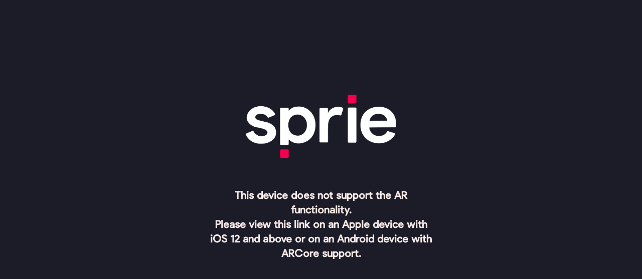

--- FILE ---
content_type: text/html
request_url: https://view.sprie.co.uk/?org=5f71ca936c40e1002fb0ccb4&media=621e1ce98233eb0029a15f6e&&mount=f&platform=web
body_size: 820
content:
<!DOCTYPE html>
<html lang="en">

<head>
	<meta charset="UTF-8" />
	<meta name="viewport" content="width=device-width, initial-scale=1.0" />
	<title>Sprie View</title>
	<link rel="stylesheet" type="text/css" href="Fonts/MyFontsWebfontsKit.css">
	<script src="https://code.jquery.com/jquery-3.5.1.min.js"
		integrity="sha256-9/aliU8dGd2tb6OSsuzixeV4y/faTqgFtohetphbbj0=" crossorigin="anonymous"></script>
	<script type="module" src="https://unpkg.com/@google/model-viewer/dist/model-viewer.min.js"></script>
	<script type="text/javascript" src="scripts/mdetect.js"></script>
	<script type="text/javascript" src="scripts/ARInjection.js"></script>
	<script type="text/javascript" src="scripts/view.js"></script>
	<link rel="stylesheet" type="text/css" href="styles/main.css">
</head>

<body>
	<!-- Legacy redirect -->
	<div class="click-to-redirect-wrapper" style="text-align: center;display: none;">
		<button style="background-color: #f30050;color:white;padding: 12px" onClick="(()=>{
			window.location=redirectUrl;
		})()" >Click to start </button>
		
		<p style="color: white;">if View doesn't Load click above to load</p>
	</div>

	<div class="container">
		<div id="logoGIFContainer">
			<h6 class="white" id="loadingtxt">Loading...</h6>
			<img id="logoGIF" src="images/logoAnim.gif" />
		</div>
		<div id="logoContainer">
			<img id="logo" src="images/logo.png" />
			<div class="alertContainer">
				<h4 class="white" id="alert404"> There seems to be a problem with the media information. <br>Please
					check the URL
					properly or contact support.</h4>
				<h4 class="white" id="alert403"> You do not seem to be authorised to view this content. <br>Please check
					the URL
					properly or contact support.</h4>
				<h4 class="white" id="alert610"> This device does not support the AR functionality. <br>Please view this
					link on an Apple
					device with iOS 12 and above or on an Android device with ARCore support.</h4>
			</div>
		</div>
	</div>
	<div id="mediaContainer"></div>
</body>

</html>

--- FILE ---
content_type: text/css
request_url: https://view.sprie.co.uk/Fonts/MyFontsWebfontsKit.css
body_size: 463
content:
/**
 * @license
 * MyFonts Webfont Build ID 3941214, 2020-08-28T14:41:27-0400
 * 
 * The fonts listed in this notice are subject to the End User License
 * Agreement(s) entered into by the website owner. All other parties are 
 * explicitly restricted from using the Licensed Webfonts(s).
 * 
 * You may obtain a valid license at the URLs below.
 * 
 * Webfont: PulpDisplay-ExtraLight by Meet Brent
 * URL: https://www.myfonts.com/fonts/the-fabriek/pulp-display/extra-light/
 * 
 * Webfont: PulpDisplay-Light by Meet Brent
 * URL: https://www.myfonts.com/fonts/the-fabriek/pulp-display/light/
 * 
 * Webfont: PulpDisplay-Regular by Meet Brent
 * URL: https://www.myfonts.com/fonts/the-fabriek/pulp-display/regular/
 * 
 * Webfont: PulpDisplay-Medium by Meet Brent
 * URL: https://www.myfonts.com/fonts/the-fabriek/pulp-display/medium/
 * 
 * Webfont: PulpDisplay-Bold by Meet Brent
 * URL: https://www.myfonts.com/fonts/the-fabriek/pulp-display/bold/
 * 
 * Webfont: PulpDisplay-ExtraBold by Meet Brent
 * URL: https://www.myfonts.com/fonts/the-fabriek/pulp-display/extra-bold/
 * 
 * 
 * Webfonts copyright: Copyright © 2020 by Brent Anderson.
 * 
 * © 2020 MyFonts Inc
*/


/* @import must be at top of file, otherwise CSS will not work */
/* @import url("//hello.myfonts.net/count/3c235e"); */
  
@font-face {
  font-family: 'PulpDisplay-Regular';
  src: url('webFonts/PulpDisplay-Regular/font.woff2') format('woff2'), url('webFonts/PulpDisplay-Regular/font.woff') format('woff');
}
@font-face {
  font-family: 'PulpDisplay-Medium';
  src: url('webFonts/PulpDisplay-Medium/font.woff2') format('woff2'), url('webFonts/PulpDisplay-Medium/font.woff') format('woff');
}
@font-face {
  font-family: 'PulpDisplay-Bold';
  src: url('webFonts/PulpDisplay-Bold/font.woff2') format('woff2'), url('webFonts/PulpDisplay-Bold/font.woff') format('woff');
}
@font-face {
  font-family: 'PulpDisplay-Light';
  src: url('webFonts/PulpDisplay-Light/font.woff2') format('woff2'), url('webFonts/PulpDisplay-Light/font.woff') format('woff');
}
@font-face {
  font-family: 'PulpDisplay-ExtraLight';
  src: url('webFonts/PulpDisplay-ExtraLight/font.woff2') format('woff2'), url('webFonts/PulpDisplay-ExtraLight/font.woff') format('woff');
}
@font-face {
  font-family: 'PulpDisplay-ExtraBold';
  src: url('webFonts/PulpDisplay-ExtraBold/font.woff2') format('woff2'), url('webFonts/PulpDisplay-ExtraBold/font.woff') format('woff');
}



--- FILE ---
content_type: text/css
request_url: https://view.sprie.co.uk/styles/main.css
body_size: 371
content:
html, body {
	height: 100%;
	width: 100%;
	margin: 0;
}

body {
	background-color: #1C1C29;
}

body {
	font-family: PulpDisplay-Light !important;
	/* font-weight: 400; */
}

h1, h2, h3 {
	font-family: PulpDisplay-Bold !important;
}

h4, h5, h6 {
	font-family: PulpDisplay-Regular !important;
	/* font-weight: 300; */
}

p, span, a, label {
	font-family: PulpDisplay-Light !important;
}

h1 {
	font-size: 2.8rem;
}

h2 {
	font-size: 2.2rem;
}

h3 {
	font-size: 1.5rem;
}

h4 {
	font-size: 1.3rem;
}

h5 {
	font-size: 1.2rem;
}

h6 {
	font-size: 1.1rem;
}

.h1, .h2, .h3, .h4, .h5, .h6, h1, h2, h3, h4, h5, h6 {
	line-height: 1.4;
	margin-bottom: 0;
}

p, span, a, label {
	font-size: 1.1rem;
}

h1.large {
	font-size: 2.5rem;
}

h2.large {
	font-size: 2rem;
}

h3.large {
	font-size: 1.5rem;
}

h4.large {
	font-size: 1.25rem;
}

h5.large {
	font-size: 1.2rem;
}

h6.large {
	font-size: 1.2rem;
}

p.large, span.large, a.large, label.large {
	font-size: 1.2rem;
}

.white {
	color: #F7EAE6;
}

.yellow {
	color: #FFDE00;
}

.blue {
	color: #09EBE3;
}

.purple {
	color: #7C47B4;
}

#logoGIFContainer {
	position: relative;
	height: 100%;
}

#logoGIF {
	position: absolute;
	max-width: 300px;
	top: 50%;
	left: 50%;
	transform: translate(-50%, -50%);
	z-index: 1;
}

#loadingtxt 
{
	text-align: center;
	position: absolute;
	top:53%;
	left:50%;
	transform: translate(-50%, -50%);
	z-index: 10;
}

#logoContainer {
	position: relative;
	height: 100%;
}

#logo {
	position: absolute;
	max-width: 300px;
	top:35%;
	left: 50%;
	transform: translate(-50%, -50%);
}

.container {
	position: relative;
	height: 100%;
	width: 70%;
	margin: auto;
}

.alertContainer {
	display: none; 
	position: absolute;
	top:60%;
	left:50%;
	transform: translate(-50%, -50%);
}

#alert404, #alert403, #alert610 {
	text-align: center;
}

--- FILE ---
content_type: text/javascript
request_url: https://view.sprie.co.uk/scripts/mdetect.js
body_size: 8178
content:
/* *******************************************
// Copyright 2010-2015, Anthony Hand
//
// BETA NOTICE
// Previous versions of the JavaScript code for MobileESP were 'regular' 
// JavaScript. The strength of it was that it was really easy to code and use.
// Unfortunately, regular JavaScript means that all variables and functions
// are in the global namespace. There can be collisions with other code libraries
// which may have similar variable or function names. Collisions cause bugs as each
// library changes a variable's definition or functionality unexpectedly.
// As a result, we thought it wise to switch to an "object oriented" style of code.
// This 'literal notation' technique keeps all MobileESP variables and functions fully self-contained.
// It avoids potential for collisions with other JavaScript libraries.
// This technique allows the developer continued access to any desired function or property.
//
// Please send feedback to project founder Anthony Hand: anthony.hand@gmail.com
//
//
// File version 2015.05.13 (May 13, 2015)
// Updates:
//	- Moved MobileESP to GitHub. https://github.com/ahand/mobileesp
//	- Opera Mobile/Mini browser has the same UA string on multiple platforms and doesn't differentiate phone vs. tablet. 
//		- Removed DetectOperaAndroidPhone(). This method is no longer reliable. 
//		- Removed DetectOperaAndroidTablet(). This method is no longer reliable. 
//	- Added support for Windows Phone 10: variable and DetectWindowsPhone10()
//	- Updated DetectWindowsPhone() to include WP10. 
//	- Added support for Firefox OS.  
//		- A variable plus DetectFirefoxOS(), DetectFirefoxOSPhone(), DetectFirefoxOSTablet()
//		- NOTE: Firefox doesn't add UA tokens to definitively identify Firefox OS vs. their browsers on other mobile platforms.
//	- Added support for Sailfish OS. Not enough info to add a tablet detection method at this time. 
//		- A variable plus DetectSailfish(), DetectSailfishPhone()
//	- Added support for Ubuntu Mobile OS. 
//		- DetectUbuntu(), DetectUbuntuPhone(), DetectUbuntuTablet()
//	- Added support for 2 smart TV OSes. They lack browsers but do have WebViews for use by HTML apps. 
//		- One variable for Samsung Tizen TVs, plus DetectTizenTV()
//		- One variable for LG WebOS TVs, plus DetectWebOSTV()
//	- Updated DetectTizen(). Now tests for “mobile” to disambiguate from Samsung Smart TVs
//	- Removed variables for obsolete devices: deviceHtcFlyer, deviceXoom.
//	- Updated DetectAndroid(). No longer has a special test case for the HTC Flyer tablet. 
//	- Updated DetectAndroidPhone(). 
//		- Updated internal detection code for Android. 
//		- No longer has a special test case for the HTC Flyer tablet. 
//		- Checks against DetectOperaMobile() on Android and reports here if relevant. 
//	- Updated DetectAndroidTablet(). 
//		- No longer has a special test case for the HTC Flyer tablet. 
//		- Checks against DetectOperaMobile() on Android to exclude it from here.
//	- DetectMeego(): Changed definition for this method. Now detects any Meego OS device, not just phones. 
//	- DetectMeegoPhone(): NEW. For Meego phones. Ought to detect Opera browsers on Meego, as well.  
//	- DetectTierIphone(): Added support for phones running Sailfish, Ubuntu and Firefox Mobile. 
//	- DetectTierTablet(): Added support for tablets running Ubuntu and Firefox Mobile. 
//	- DetectSmartphone(): Added support for Meego phones. 
//	- Reorganized DetectMobileQuick(). Moved the following to DetectMobileLong():
//		- DetectDangerHiptop(), DetectMaemoTablet(), DetectSonyMylo(), DetectArchos()
//       
//
//
// LICENSE INFORMATION
// Licensed under the Apache License, Version 2.0 (the "License"); 
// you may not use this file except in compliance with the License. 
// You may obtain a copy of the License at 
//        http://www.apache.org/licenses/LICENSE-2.0 
// Unless required by applicable law or agreed to in writing, 
// software distributed under the License is distributed on an 
// "AS IS" BASIS, WITHOUT WARRANTIES OR CONDITIONS OF ANY KIND, 
// either express or implied. See the License for the specific 
// language governing permissions and limitations under the License. 
//
//
// ABOUT THIS PROJECT
//   Project Owner: Anthony Hand
//   Email: anthony.hand@gmail.com
//   Web Site: http://www.mobileesp.com
//   Source Files: https://github.com/ahand/mobileesp
//   
//   Versions of this code are available for:
//      PHP, JavaScript, Java, ASP.NET (C#), Ruby and others
//
//
// WARNING: 
//   These JavaScript-based device detection features may ONLY work 
//   for the newest generation of smartphones, such as the iPhone, 
//   Android and Palm WebOS devices.
//   These device detection features may NOT work for older smartphones 
//   which had poor support for JavaScript, including 
//   older BlackBerry, PalmOS, and Windows Mobile devices. 
//   Additionally, because JavaScript support is extremely poor among 
//   'feature phones', these features may not work at all on such devices.
//   For better results, consider using a server-based version of this code,
//   such as Java, APS.NET, PHP, or Ruby.
//
// *******************************************
*/


var MobileEsp = {

	//GLOBALLY USEFUL VARIABLES
	//Note: These values are set automatically during the Init function.
	//Stores whether we're currently initializing the most popular functions.
	initCompleted : false,
	isWebkit : false, //Stores the result of DetectWebkit()
	isMobilePhone : false, //Stores the result of DetectMobileQuick()
	isIphone : false, //Stores the result of DetectIphone()
    isIpad:false,
	isAndroid : false, //Stores the result of DetectAndroid()
	isAndroidPhone : false, //Stores the result of DetectAndroidPhone()
	isTierTablet : false, //Stores the result of DetectTierTablet()
	isTierIphone : false, //Stores the result of DetectTierIphone()
	isTierRichCss : false, //Stores the result of DetectTierRichCss()
	isTierGenericMobile : false, //Stores the result of DetectTierOtherPhones()
	
	//INTERNALLY USED DETECTION STRING VARIABLES
	engineWebKit : 'webkit',
	deviceIphone : 'iphone',
	deviceIpod : 'ipod',
	deviceIpad : 'ipad',
	deviceMacPpc : 'macintosh', //Used for disambiguation
	
	deviceAndroid : 'android',
	deviceGoogleTV : 'googletv',
	
	deviceWinPhone7 : 'windows phone os 7', 
	deviceWinPhone8 : 'windows phone 8', 
	deviceWinPhone10 : 'windows phone 10', 
	deviceWinMob : 'windows ce',
	deviceWindows : 'windows',
	deviceIeMob : 'iemobile',
	devicePpc : 'ppc', //Stands for PocketPC
	enginePie : 'wm5 pie',  //An old Windows Mobile

	deviceBB : 'blackberry',
	deviceBB10 : 'bb10', //For the new BB 10 OS
	vndRIM : 'vnd.rim', //Detectable when BB devices emulate IE or Firefox
	deviceBBStorm : 'blackberry95', //Storm 1 and 2
	deviceBBBold : 'blackberry97', //Bold 97x0 (non-touch)
	deviceBBBoldTouch : 'blackberry 99', //Bold 99x0 (touchscreen)
	deviceBBTour : 'blackberry96', //Tour
	deviceBBCurve : 'blackberry89', //Curve 2
	deviceBBCurveTouch : 'blackberry 938', //Curve Touch 9380
	deviceBBTorch : 'blackberry 98', //Torch
	deviceBBPlaybook : 'playbook', //PlayBook tablet

	deviceSymbian : 'symbian',
	deviceSymbos : 'symbos', //Opera 10 on Symbian
	deviceS60 : 'series60',
	deviceS70 : 'series70',
	deviceS80 : 'series80',
	deviceS90 : 'series90',

	devicePalm : 'palm',
	deviceWebOS : 'webos', //For Palm devices 
	deviceWebOStv : 'web0s', //For LG TVs
	deviceWebOShp : 'hpwos', //For HP's line of WebOS devices

	deviceNuvifone : 'nuvifone', //Garmin Nuvifone
	deviceBada : 'bada', //Samsung's Bada OS
	deviceTizen : 'tizen', //Tizen OS
	deviceMeego : 'meego', //Meego OS
	deviceSailfish : 'sailfish', //Sailfish OS
	deviceUbuntu : 'ubuntu', //Ubuntu Mobile OS

	deviceKindle : 'kindle', //Amazon eInk Kindle
	engineSilk : 'silk-accelerated', //Amazon's accelerated Silk browser for Kindle Fire

	engineBlazer : 'blazer', //Old Palm browser
	engineXiino : 'xiino',
	
	//Initialize variables for mobile-specific content.
	vndwap : 'vnd.wap',
	wml : 'wml',
	
	//Initialize variables for random devices and mobile browsers.
	//Some of these may not support JavaScript
	deviceTablet : 'tablet',
	deviceBrew : 'brew',
	deviceDanger : 'danger',
	deviceHiptop : 'hiptop',
	devicePlaystation : 'playstation',
	devicePlaystationVita : 'vita',
	deviceNintendoDs : 'nitro',
	deviceNintendo : 'nintendo',
	deviceWii : 'wii',
	deviceXbox : 'xbox',
	deviceArchos : 'archos',
	
	engineFirefox : 'firefox', //For Firefox OS
	engineOpera : 'opera', //Popular browser
	engineNetfront : 'netfront', //Common embedded OS browser
	engineUpBrowser : 'up.browser', //common on some phones
	deviceMidp : 'midp', //a mobile Java technology
	uplink : 'up.link',
	engineTelecaQ : 'teleca q', //a modern feature phone browser
	engineObigo : 'obigo', //W 10 is a modern feature phone browser
	
	devicePda : 'pda',
	mini : 'mini',  //Some mobile browsers put 'mini' in their names
	mobile : 'mobile', //Some mobile browsers put 'mobile' in their user agent strings
	mobi : 'mobi', //Some mobile browsers put 'mobi' in their user agent strings
	
	//Smart TV strings
	smartTV1 : 'smart-tv', //Samsung Tizen smart TVs
	smartTV2 : 'smarttv', //LG WebOS smart TVs

	//Use Maemo, Tablet, and Linux to test for Nokia's Internet Tablets.
	maemo : 'maemo',
	linux : 'linux',
	mylocom2 : 'sony/com', // for Sony Mylo 1 and 2
	
	//In some UserAgents, the only clue is the manufacturer
	manuSonyEricsson : 'sonyericsson',
	manuericsson : 'ericsson',
	manuSamsung1 : 'sec-sgh',
	manuSony : 'sony',
	manuHtc : 'htc', //Popular Android and WinMo manufacturer
	
	//In some UserAgents, the only clue is the operator
	svcDocomo : 'docomo',
	svcKddi : 'kddi',
	svcVodafone : 'vodafone',
	
	//Disambiguation strings.
	disUpdate : 'update', //pda vs. update
	
	//Holds the User Agent string value.
	uagent : '',
   
	//Initializes key MobileEsp variables
	InitDeviceScan : function() {
		this.initCompleted = false;
		
		if (navigator && navigator.userAgent)
			this.uagent = navigator.userAgent.toLowerCase();
		
		//Save these properties to speed processing
		this.isWebkit = this.DetectWebkit();
		this.isIphone = this.DetectIphone();
        this.isIpad = this.DetectIpad();
		this.isAndroid = this.DetectAndroid();
		this.isAndroidPhone = this.DetectAndroidPhone();
		
		//Generally, these tiers are the most useful for web development
		this.isMobilePhone = this.DetectMobileQuick();
		this.isTierIphone = this.DetectTierIphone();
		this.isTierTablet = this.DetectTierTablet();
		
		//Optional: Comment these out if you NEVER use them
		this.isTierRichCss = this.DetectTierRichCss();
		this.isTierGenericMobile = this.DetectTierOtherPhones();
		
		this.initCompleted = true;
	},

	

	//APPLE IOS

	//**************************
	// Detects if the current device is an iPhone.
	DetectIphone : function() {
        if (this.initCompleted || this.isIphone)
			return this.isIphone;

		if (this.uagent.search(this.deviceIphone) > -1)
			{
				//The iPad and iPod Touch say they're an iPhone! So let's disambiguate.
				if (this.DetectIpad() || this.DetectIpod())
					return false;
				//Yay! It's an iPhone!
				else 
					return true;
			}
		else
			return false;
	},

	//**************************
	// Detects if the current device is an iPod Touch.
	DetectIpod : function() {
			if (this.uagent.search(this.deviceIpod) > -1)
				return true;
			else
				return false;
	},

	//**************************
	// Detects if the current device is an iPhone or iPod Touch.
	DetectIphoneOrIpod : function() {
		//We repeat the searches here because some iPods 
		//  may report themselves as an iPhone, which is ok.
		if (this.DetectIphone() || this.DetectIpod())
			return true;
		else
			return false;
	},

	//**************************
	// Detects if the current device is an iPad tablet.
	DetectIpad : function() {
		if (this.uagent.search(this.deviceIpad) > -1  && this.DetectWebkit())
			return true;
		else
			return false;
	},

	//**************************
	// Detects *any* iOS device: iPhone, iPod Touch, iPad.
	DetectIos : function() {
		if (this.DetectIphoneOrIpod() || this.DetectIpad())
			return true;
		else
			return false;
	},


	//ANDROID

	//**************************
	// Detects *any* Android OS-based device: phone, tablet, and multi-media player.
	// Also detects Google TV.
	DetectAndroid : function() {
		if (this.initCompleted || this.isAndroid)
			return this.isAndroid;
		
		if ((this.uagent.search(this.deviceAndroid) > -1) || this.DetectGoogleTV())
			return true;
		
		return false;
	},

	//**************************
	// Detects if the current device is a (small-ish) Android OS-based device
	// used for calling and/or multi-media (like a Samsung Galaxy Player).
	// Google says these devices will have 'Android' AND 'mobile' in user agent.
	// Ignores tablets (Honeycomb and later).
	DetectAndroidPhone : function() {
		if (this.initCompleted || this.isAndroidPhone)
			return this.isAndroidPhone;
		
		//First, let's make sure we're on an Android device.
		if (!this.DetectAndroid())
			return false;
		
		//If it's Android and has 'mobile' in it, Google says it's a phone.
		if (this.uagent.search(this.mobile) > -1)
			return true;

		//Special check for Android phones with Opera Mobile. They should report here.
		if (this.DetectOperaMobile())
			return true;
		
		return false;
	},

	//**************************
	// Detects if the current device is a (self-reported) Android tablet.
	// Google says these devices will have 'Android' and NOT 'mobile' in their user agent.
	DetectAndroidTablet : function() {
		//First, let's make sure we're on an Android device.
		if (!this.DetectAndroid())
			return false;
		
		//Special check for Opera Android Phones. They should NOT report here.
		if (this.DetectOperaMobile())
			return false;
			
		//Otherwise, if it's Android and does NOT have 'mobile' in it, Google says it's a tablet.
		if (this.uagent.search(this.mobile) > -1)
			return false;
		else
			return true;
	},

	//**************************
	// Detects if the current device is an Android OS-based device and
	//   the browser is based on WebKit.
	DetectAndroidWebKit : function() {
		if (this.DetectAndroid() && this.DetectWebkit())
			return true;
		else
			return false;
	},

	//**************************
	// Detects if the current device is a GoogleTV.
	DetectGoogleTV : function() {
		if (this.uagent.search(this.deviceGoogleTV) > -1)
			return true;
		else
			return false;
	},

	//**************************
	// Detects if the current browser is based on WebKit.
	DetectWebkit : function() {
		if (this.initCompleted || this.isWebkit)
			return this.isWebkit;
		
		if (this.uagent.search(this.engineWebKit) > -1)
			return true;
		else
			return false;
	},


	//WINDOWS MOBILE AND PHONE

    // Detects if the current browser is a 
    // Windows Phone 7, 8, or 10 device.
    DetectWindowsPhone : function() {
		if (this.DetectWindowsPhone7() ||
            this.DetectWindowsPhone8() ||
            this.DetectWindowsPhone10())
			return true;
		else
			return false;
	},

	//**************************
	// Detects a Windows Phone 7 device (in mobile browsing mode).
	DetectWindowsPhone7 : function() { 
		if (this.uagent.search(this.deviceWinPhone7) > -1)
			return true;
		else
			return false;
	},

	//**************************
	// Detects a Windows Phone 8 device (in mobile browsing mode).
	DetectWindowsPhone8 : function() {
		if (this.uagent.search(this.deviceWinPhone8) > -1)
			return true;
		else
			return false;
	},

	//**************************
	// Detects a Windows Phone 10 device (in mobile browsing mode).
	DetectWindowsPhone10 : function() {
		if (this.uagent.search(this.deviceWinPhone10) > -1)
			return true;
		else
			return false;
	},

	//**************************
	// Detects if the current browser is a Windows Mobile device.
	// Excludes Windows Phone 7 and later devices. 
	// Focuses on Windows Mobile 6.xx and earlier.
	DetectWindowsMobile : function() {
		if (this.DetectWindowsPhone())
			return false;

		//Most devices use 'Windows CE', but some report 'iemobile' 
		//  and some older ones report as 'PIE' for Pocket IE. 
		if (this.uagent.search(this.deviceWinMob) > -1 ||
			this.uagent.search(this.deviceIeMob) > -1 ||
			this.uagent.search(this.enginePie) > -1)
			return true;
		//Test for Windows Mobile PPC but not old Macintosh PowerPC.
		if ((this.uagent.search(this.devicePpc) > -1) && 
			!(this.uagent.search(this.deviceMacPpc) > -1))
			return true;
		//Test for Windwos Mobile-based HTC devices.
		if (this.uagent.search(this.manuHtc) > -1 &&
			this.uagent.search(this.deviceWindows) > -1)
			return true;
		else
			return false;
	},


	//BLACKBERRY

	//**************************
	// Detects if the current browser is a BlackBerry of some sort.
	// Includes BB10 OS, but excludes the PlayBook.
	DetectBlackBerry : function() {
		if ((this.uagent.search(this.deviceBB) > -1) ||
			(this.uagent.search(this.vndRIM) > -1))
			return true;
		if (this.DetectBlackBerry10Phone())
			return true;
		else
			return false;
	},

	//**************************
        // Detects if the current browser is a BlackBerry 10 OS phone.
        // Excludes tablets.
	DetectBlackBerry10Phone : function() {
		if ((this.uagent.search(this.deviceBB10) > -1) &&
			(this.uagent.search(this.mobile) > -1))
			return true;
		else
			return false;
	},

	//**************************
	// Detects if the current browser is on a BlackBerry tablet device.
	//    Example: PlayBook
	DetectBlackBerryTablet : function() {
		if (this.uagent.search(this.deviceBBPlaybook) > -1)
			return true;
		else
			return false;
	},

	//**************************
	// Detects if the current browser is a BlackBerry device AND uses a
	//    WebKit-based browser. These are signatures for the new BlackBerry OS 6.
	//    Examples: Torch. Includes the Playbook.
	DetectBlackBerryWebKit : function() {
		if (this.DetectBlackBerry() &&
			this.uagent.search(this.engineWebKit) > -1)
			return true;
		else
			return false;
	},

	//**************************
	// Detects if the current browser is a BlackBerry Touch
	//    device, such as the Storm, Torch, and Bold Touch. Excludes the Playbook.
	DetectBlackBerryTouch : function() {
		if (this.DetectBlackBerry() &&
			((this.uagent.search(this.deviceBBStorm) > -1) ||
			(this.uagent.search(this.deviceBBTorch) > -1) ||
			(this.uagent.search(this.deviceBBBoldTouch) > -1) ||
			(this.uagent.search(this.deviceBBCurveTouch) > -1) ))
			return true;
		else
			return false;
	},

	//**************************
	// Detects if the current browser is a BlackBerry OS 5 device AND
	//    has a more capable recent browser. Excludes the Playbook.
	//    Examples, Storm, Bold, Tour, Curve2
	//    Excludes the new BlackBerry OS 6 and 7 browser!!
	DetectBlackBerryHigh : function() {
		//Disambiguate for BlackBerry OS 6 or 7 (WebKit) browser
		if (this.DetectBlackBerryWebKit())
			return false;
		if ((this.DetectBlackBerry()) &&
			(this.DetectBlackBerryTouch() ||
			this.uagent.search(this.deviceBBBold) > -1 || 
			this.uagent.search(this.deviceBBTour) > -1 || 
			this.uagent.search(this.deviceBBCurve) > -1))
			return true;
		else
			return false;
	},

	//**************************
	// Detects if the current browser is a BlackBerry device AND
	//    has an older, less capable browser. 
	//    Examples: Pearl, 8800, Curve1.
	DetectBlackBerryLow : function() {
		if (this.DetectBlackBerry())
		{
			//Assume that if it's not in the High tier or has WebKit, then it's Low.
			if (this.DetectBlackBerryHigh() || this.DetectBlackBerryWebKit())
				return false;
			else
				return true;
		}
		else
			return false;
	},


	//SYMBIAN

	//**************************
	// Detects if the current browser is the Nokia S60 Open Source Browser.
	DetectS60OssBrowser : function() {
		if (this.DetectWebkit())
		{
			if ((this.uagent.search(this.deviceS60) > -1 || 
				this.uagent.search(this.deviceSymbian) > -1))
				return true;
			else
				return false;
		}
		else
			return false;
	}, 

	//**************************
	// Detects if the current device is any Symbian OS-based device,
	//   including older S60, Series 70, Series 80, Series 90, and UIQ, 
	//   or other browsers running on these devices.
	DetectSymbianOS : function() {
		if (this.uagent.search(this.deviceSymbian) > -1 ||
			this.uagent.search(this.deviceS60) > -1 ||
			((this.uagent.search(this.deviceSymbos) > -1) &&
				(this.DetectOperaMobile)) || //Opera 10
			this.uagent.search(this.deviceS70) > -1 ||
			this.uagent.search(this.deviceS80) > -1 ||
			this.uagent.search(this.deviceS90) > -1)
			return true;
		else
			return false;
	},


	//WEBOS AND PALM

	//**************************
	// Detects if the current browser is on a PalmOS device.
	DetectPalmOS : function() {
		//Make sure it's not WebOS first
		if (this.DetectPalmWebOS())
			return false;

		//Most devices nowadays report as 'Palm', 
		//  but some older ones reported as Blazer or Xiino.
		if (this.uagent.search(this.devicePalm) > -1 ||
			this.uagent.search(this.engineBlazer) > -1 ||
			this.uagent.search(this.engineXiino) > -1)
			return true;
		else
			return false;
	},

	//**************************
	// Detects if the current browser is on a Palm device
	//   running the new WebOS.
	DetectPalmWebOS : function()
	{
		if (this.uagent.search(this.deviceWebOS) > -1)
			return true;
		else
			return false;
	},

	//**************************
	// Detects if the current browser is on an HP tablet running WebOS.
	DetectWebOSTablet : function() {
		if (this.uagent.search(this.deviceWebOShp) > -1 &&
			this.uagent.search(this.deviceTablet) > -1)
			return true;
		else
			return false;
	},

	//**************************
	// Detects if the current browser is on a WebOS smart TV.
	DetectWebOSTV : function() {
		if (this.uagent.search(this.deviceWebOStv) > -1 &&
			this.uagent.search(this.smartTV2) > -1)
			return true;
		else
			return false;
	},


	//OPERA

	//**************************
	// Detects if the current browser is Opera Mobile or Mini.
	// Note: Older embedded Opera on mobile devices didn't follow these naming conventions.
	//   Like Archos media players, they will probably show up in DetectMobileQuick or -Long instead. 
	DetectOperaMobile : function() {
		if ((this.uagent.search(this.engineOpera) > -1) &&
			((this.uagent.search(this.mini) > -1 ||
			this.uagent.search(this.mobi) > -1)))
			return true;
		else
			return false;
	},


	//MISCELLANEOUS DEVICES

	//**************************
	// Detects if the current device is an Amazon Kindle (eInk devices only).
	// Note: For the Kindle Fire, use the normal Android methods.
	DetectKindle : function() {
		if (this.uagent.search(this.deviceKindle) > -1 &&
			!this.DetectAndroid())
			return true;
		else
			return false;
	},

	//**************************
	// Detects if the current Amazon device has turned on the Silk accelerated browsing feature.
	// Note: Typically used by the the Kindle Fire.
	DetectAmazonSilk : function() {
		if (this.uagent.search(this.engineSilk) > -1)
			return true;
		else
			return false;
	},

	//**************************
	// Detects if the current browser is a
	//   Garmin Nuvifone.
	DetectGarminNuvifone : function() {
		if (this.uagent.search(this.deviceNuvifone) > -1)
			return true;
		else
			return false;
	},

	//**************************
	// Detects a device running the Bada OS from Samsung.
	DetectBada : function() {
		if (this.uagent.search(this.deviceBada) > -1)
			return true;
		else
			return false;
	},

	//**************************
	// Detects a device running the Tizen smartphone OS.
	DetectTizen : function() {
		if (this.uagent.search(this.deviceTizen) > -1 &&
			this.uagent.search(this.mobile) > -1)
			return true;
		else
			return false;
	},

	//**************************
	// Detects if the current browser is on a Tizen smart TV.
	DetectTizenTV : function() {
		if (this.uagent.search(this.deviceTizen) > -1 &&
			this.uagent.search(this.smartTV1) > -1)
			return true;
		else
			return false;
	},

	//**************************
	// Detects a device running the Meego OS.
	DetectMeego : function() {
		if (this.uagent.search(this.deviceMeego) > -1)
			return true;
		else
			return false;
	},

	//**************************
	// Detects a phone running the Meego OS.
	DetectMeegoPhone : function() {
		if (this.uagent.search(this.deviceMeego) > -1 &&
			this.uagent.search(this.mobi) > -1)
			return true;
		else
			return false;
	},

	//**************************
	// Detects a mobile device (probably) running the Firefox OS.
	DetectFirefoxOS : function() {
		if (this.DetectFirefoxOSPhone() || this.DetectFirefoxOSTablet())
			return true;
		else
			return false;
	},

	//**************************
	// Detects a phone (probably) running the Firefox OS.
	DetectFirefoxOSPhone : function() {
		//First, let's make sure we're NOT on another major mobile OS.
		if (this.DetectIos() || 
			this.DetectAndroid() ||
			this.DetectSailfish())
			return false;    	  

		if ((this.uagent.search(this.engineFirefox) > -1) && 
			(this.uagent.search(this.mobile) > -1))
			return true;
		
		return false;
	},

	//**************************
	// Detects a tablet (probably) running the Firefox OS.
	DetectFirefoxOSTablet : function() {
		//First, let's make sure we're NOT on another major mobile OS.
		if (this.DetectIos() || 
			this.DetectAndroid() ||
			this.DetectSailfish())
			return false;    	  

		if ((this.uagent.search(this.engineFirefox) > -1) && 
			(this.uagent.search(this.deviceTablet) > -1))
			return true;
		
		return false;
	},

	//**************************
	// Detects a device running the Sailfish OS.
	DetectSailfish : function() {
		if (this.uagent.search(this.deviceSailfish) > -1)
			return true;
		else
			return false;
	},

	//**************************
	// Detects a phone running the Sailfish OS.
	DetectSailfishPhone : function() {
		if (this.DetectSailfish() && (this.uagent.search(this.mobile) > -1))
			return true;
		
		return false;
	},


	//**************************
	// Detects a mobile device running the Ubuntu Mobile OS.
	DetectUbuntu : function() {
		if (this.DetectUbuntuPhone() || this.DetectUbuntuTablet())
			return true;
		else
			return false;
	},

	//**************************
	// Detects a phone running the Ubuntu Mobile OS.
	DetectUbuntuPhone : function() {
		if ((this.uagent.search(this.deviceUbuntu) > -1) && 
			(this.uagent.search(this.mobile) > -1))
			return true;
		
		return false;
	},

	//**************************
	// Detects a tablet running the Ubuntu Mobile OS.
	DetectUbuntuTablet : function() {
		if ((this.uagent.search(this.deviceUbuntu) > -1) && 
			(this.uagent.search(this.deviceTablet) > -1))
			return true;
		
		return false;
	},

	//**************************
	// Detects the Danger Hiptop device.
	DetectDangerHiptop : function() {
		if (this.uagent.search(this.deviceDanger) > -1 ||
			this.uagent.search(this.deviceHiptop) > -1)
			return true;
		else
			return false;
	},

	//**************************
	// Detects if the current browser is a Sony Mylo device.
	DetectSonyMylo : function() {
		if ((this.uagent.search(this.manuSony) > -1) &&
                    ((this.uagent.search(this.qtembedded) > -1) ||
                     (this.uagent.search(this.mylocom2) > -1)))
			return true;
		else
			return false;
	},

	//**************************
	// Detects if the current device is on one of 
	// the Maemo-based Nokia Internet Tablets.
	DetectMaemoTablet : function() {
		if (this.uagent.search(this.maemo) > -1)
			return true;
		//For Nokia N810, must be Linux + Tablet, or else it could be something else.
		if ((this.uagent.search(this.linux) > -1) && 
			(this.uagent.search(this.deviceTablet) > -1) && 
			this.DetectWebOSTablet() && 
			!this.DetectAndroid())
			return true;
		else
			return false;
	},

        //**************************
	// Detects if the current device is an Archos media player/Internet tablet.
	DetectArchos : function() {
		if (this.uagent.search(this.deviceArchos) > -1)
			return true;
		else
			return false;
	},

	//**************************
	// Detects if the current device is an Internet-capable game console.
	// Includes many handheld consoles.
	DetectGameConsole : function() {
		if (this.DetectSonyPlaystation() || 
			this.DetectNintendo() ||
			this.DetectXbox())
			return true;
		else
			return false;
	},

	//**************************
	// Detects if the current device is a Sony Playstation.
	DetectSonyPlaystation : function() {
		if (this.uagent.search(this.devicePlaystation) > -1)
			return true;
		else
			return false;
	},

	//**************************
	// Detects if the current device is a handheld gaming device with
    // a touchscreen and modern iPhone-class browser. Includes the Playstation Vita.
	DetectGamingHandheld : function() {
		if ((this.uagent.search(this.devicePlaystation) > -1) &&
                   (this.uagent.search(this.devicePlaystationVita) > -1))
			return true;
		else
			return false;
	},

	//**************************
	// Detects if the current device is a Nintendo game device.
	DetectNintendo : function() {
		if (this.uagent.search(this.deviceNintendo) > -1   || 
			this.uagent.search(this.deviceWii) > -1 ||
			this.uagent.search(this.deviceNintendoDs) > -1)
			return true;
		else
			return false;
	},

	//**************************
	// Detects if the current device is a Microsoft Xbox.
	DetectXbox : function() {
		if (this.uagent.search(this.deviceXbox) > -1)
			return true;
		else
			return false;
	},
        
        
	//**************************
	// Detects whether the device is a Brew-powered device.
	//   Note: Limited to older Brew-powered feature phones.
	//   Ignores newer Brew versions like MP. Refer to DetectMobileQuick().
	DetectBrewDevice : function() {
		if (this.uagent.search(this.deviceBrew) > -1)
			return true;
		else
			return false;
	},


	// DEVICE CLASSES

	//**************************
	// Check to see whether the device is *any* 'smartphone'.
	//   Note: It's better to use DetectTierIphone() for modern touchscreen devices. 
	DetectSmartphone : function() {
		//Exclude duplicates from TierIphone
        if (this.DetectTierIphone() ||
            this.DetectS60OssBrowser() ||
			this.DetectSymbianOS() ||
			this.DetectWindowsMobile() ||
			this.DetectBlackBerry() ||
			this.DetectMeegoPhone() ||
			this.DetectPalmOS())
			return true;
		
		//Otherwise, return false.
		return false;
	},

	//**************************
	// Detects if the current device is a mobile device.
	//  This method catches most of the popular modern devices.
	//  Excludes Apple iPads and other modern tablets.
	DetectMobileQuick : function() {
		if (this.initCompleted || this.isMobilePhone)
			return this.isMobilePhone;

		//Let's exclude tablets.
		if (this.DetectTierTablet())
			return false;

		//Most mobile browsing is done on smartphones
		if (this.DetectSmartphone())
			return true;

		//Catch-all for many mobile devices
		if (this.uagent.search(this.mobile) > -1)
			return true;

		if (this.DetectOperaMobile())
			return true;

		//We also look for Kindle devices
		if (this.DetectKindle() ||
			this.DetectAmazonSilk())
			return true;

		if (this.uagent.search(this.deviceMidp) > -1 ||
			this.DetectBrewDevice())
			return true;

		if ((this.uagent.search(this.engineObigo) > -1) ||
			(this.uagent.search(this.engineNetfront) > -1) ||
			(this.uagent.search(this.engineUpBrowser) > -1))
			return true;

		return false;
	},

	//**************************
	// Detects in a more comprehensive way if the current device is a mobile device.
	DetectMobileLong : function() {
		if (this.DetectMobileQuick())
			return true;
		if (this.DetectGameConsole())
			return true;

		if (this.DetectDangerHiptop() ||
			this.DetectMaemoTablet() ||
			this.DetectSonyMylo() ||
			this.DetectArchos())
			return true;

		if ((this.uagent.search(this.devicePda) > -1) &&
			!(this.uagent.search(this.disUpdate) > -1)) 
			return true;
		
		//Detect for certain very old devices with stupid useragent strings.
		if ((this.uagent.search(this.manuSamsung1) > -1) ||
			(this.uagent.search(this.manuSonyEricsson) > -1) || 
			(this.uagent.search(this.manuericsson) > -1) ||
			(this.uagent.search(this.svcDocomo) > -1) ||
			(this.uagent.search(this.svcKddi) > -1) ||
			(this.uagent.search(this.svcVodafone) > -1))
			return true;
		
		return false;
	},

	//*****************************
	// For Mobile Web Site Design
	//*****************************
	
	//**************************
	// The quick way to detect for a tier of devices.
	//   This method detects for the new generation of
	//   HTML 5 capable, larger screen tablets.
	//   Includes iPad, Android (e.g., Xoom), BB Playbook, WebOS, etc.
	DetectTierTablet : function() {
		if (this.initCompleted || this.isTierTablet)
			return this.isTierTablet;
		
		if (this.DetectIpad() ||
			this.DetectAndroidTablet() ||
			this.DetectBlackBerryTablet() ||
			this.DetectFirefoxOSTablet() ||
			this.DetectUbuntuTablet() ||
			this.DetectWebOSTablet())
			return true;
		else
			return false;
	},

	//**************************
	// The quick way to detect for a tier of devices.
	//   This method detects for devices which can 
	//   display iPhone-optimized web content.
	//   Includes iPhone, iPod Touch, Android, Windows Phone 7 and 8, BB10, WebOS, Playstation Vita, etc.
	DetectTierIphone : function() {
		if (this.initCompleted || this.isTierIphone)
			return this.isTierIphone;

		if (this.DetectIphoneOrIpod() ||
                        this.DetectAndroidPhone() ||
			this.DetectWindowsPhone() ||
			this.DetectBlackBerry10Phone() ||
			this.DetectPalmWebOS() ||
			this.DetectBada() ||
			this.DetectTizen() ||
			this.DetectFirefoxOSPhone() ||
			this.DetectSailfishPhone() ||
			this.DetectUbuntuPhone() ||
			this.DetectGamingHandheld())
			return true;

        //Note: BB10 phone is in the previous paragraph
		if (this.DetectBlackBerryWebKit() && this.DetectBlackBerryTouch())
			return true;
		
		else
			return false;
	},

	//**************************
	// The quick way to detect for a tier of devices.
	//   This method detects for devices which are likely to be 
	//   capable of viewing CSS content optimized for the iPhone, 
	//   but may not necessarily support JavaScript.
	//   Excludes all iPhone Tier devices.
	DetectTierRichCss : function() {
		if (this.initCompleted || this.isTierRichCss)
			return this.isTierRichCss;

		//Exclude iPhone and Tablet Tiers and e-Ink Kindle devices
		if (this.DetectTierIphone() ||
			this.DetectKindle() ||
			this.DetectTierTablet())
			return false;
		
		//Exclude if not mobile
		if (!this.DetectMobileQuick())
			return false;
				
		//If it's a mobile webkit browser on any other device, it's probably OK.
		if (this.DetectWebkit())
			return true;
		
		//The following devices are also explicitly ok.
		if (this.DetectS60OssBrowser() ||
			this.DetectBlackBerryHigh() ||
			this.DetectWindowsMobile() ||
			(this.uagent.search(this.engineTelecaQ) > -1))
			return true;
		
		else
			return false;
	},

	//**************************
	// The quick way to detect for a tier of devices.
	//   This method detects for all other types of phones,
	//   but excludes the iPhone and RichCSS Tier devices.
	// NOTE: This method probably won't work due to poor
	//  support for JavaScript among other devices. 
	DetectTierOtherPhones : function() {
		if (this.initCompleted || this.isTierGenericMobile)
			return this.isTierGenericMobile;
		
		//Exclude iPhone, Rich CSS and Tablet Tiers
		if (this.DetectTierIphone() ||
			this.DetectTierRichCss() ||
			this.DetectTierTablet())
			return false;
		
		//Otherwise, if it's mobile, it's OK
		if (this.DetectMobileLong())
			return true;

		else
			return false;
	}

};

//Initialize the MobileEsp object
MobileEsp.InitDeviceScan();

--- FILE ---
content_type: text/javascript
request_url: https://view.sprie.co.uk/scripts/ARInjection.js
body_size: 1168
content:
// Session Manager
function LogMe() {
    this.diff = 0;
    this.onSessionStopCallbackHook = function() {};

    this.HookMeta = function(org, media) {
        this.meta = { org, media };
    }

    /**
     * 
     * @param {Promise} prms the promise function to execute
     */
    this.OnSessionStopHook = function(prms) {
        this.onSessionStopCallbackHook = prms;
    }

    this.StartSession = function() {
        this.start = new Date();
    };

    this.StopSession = function() {
        this.stop = new Date();
        try {
            this.diff = this.stop - this.start;
        } catch (e) {
            console.log('Logger Error: ', e);
            this.diff = 3000;
        }

        try {
            if (this.onSessionStopCallbackHook) {
                this.onSessionStopCallbackHook(this.meta.org, this.meta.media, this.diff);
            }
        } catch (e) {
            console.log('Logger callback Error: ', e);
        }
        return this.diff;
    }

    return this;
}

function SendLogSession(org, media, session) {
    console.log({ org, media, session });
}

// Side Effect
const logger = new LogMe();

function checkHardware() {
    // check for AR support
    const a = document.createElement('a'),
        isSupportedIOSDevice = a.relList.supports('ar') ? true : false;

    // if the host device supports AR Quick Look...
    if (isSupportedIOSDevice) {
        // document.getElementById('linkAndroid').style.display = 'none';
        // @TODO: Fire session start
        logger.StartSession();
        addIOSLinkLogistics();
        $('#linkIOS').click();
    } else if (MobileEsp.DetectAndroidPhone()) {
        // document.getElementById('linkIOS').style.display = 'none';
        // modelViewer = document.querySelector('#linkAndroid');
        // @TODO: Fire session start
        logger.StartSession();
        $('#linkAndroid').activateAR();
    } else {

        ShowAlert(610);

        // if($('#linkAndroid') != null)
        // {
        // 	$('#linkAndroid').css("display","none");

        // }

        // if($('#linkIOS') != null)
        // {
        // 	$('#linkIOS').css("display","none");
        // }

        HideModelViewer();
    }
}

function HideModelViewer() {
    if ($('#linkAndroid') != null) {
        $('#linkAndroid').css("display", "none");

    }

    if ($('#linkIOS') != null) {
        $('#linkIOS').css("display", "none");
    }
}

function ShowDemoLandingPage() {
    window.location.href = '/demo/demoreturn.html';
}

function ShowAlert(alertNumber) {
    $('#logoGIFContainer').css("display", "none");
    $('#logoContainer').css("display", "block");
    $('.alertContainer').css("display", "block");
    switch (alertNumber) {
        case 404:
            $('#alert404').css("display", "block");
            $('#alert403').css("display", "none");
            $('#alert610').css("display", "none");
            break;
        case 403:
            $('#alert404').css("display", "none");
            $('#alert403').css("display", "block");
            $('#alert610').css("display", "none");
            break;
        case 610:
            $('#alert404').css("display", "none");
            $('#alert403').css("display", "none");
            $('#alert610').css("display", "block");
            break;
    }
}

function addIOSLinkLogistics() {
    const attr = 'data-ar-fp',
        elements = document.querySelectorAll('[' + attr + ']');

    if (elements.length > 0) {
        // convert AR-ready links
        for (var i in elements) {
            const instance = elements[i],
                a = document.createElement('a');
            var arattr = instance.attributes[attr];
            a.setAttribute('href', arattr.nodeValue);
            a.setAttribute('rel', 'ar');
            instance.removeAttribute(attr);
            instance.parentNode.insertBefore(a, instance);
            a.appendChild(instance);
            break;
        }
    }
}

function InitAR() {
    $('#logoGIFContainer').css("display", "none");
    $('#logoContainer').css("display", "none");
    checkHardware();
}

function InitInstaRedirect(effectURL) {
    $('#logoGIFContainer').css("display", "none");
    $('#logoContainer').css("display", "none");

    window.location.href = effectURL;
}

function initElements() {
    $('#logoGIFContainer').css("display", "block");
    $('#logoContainer').css("display", "none");

    document.addEventListener('visibilitychange', handleVisibilityChange, false);
    // Handle page visibility change events
    function handleVisibilityChange() {
        if (document.visibilityState == 'visible') {
            // @TODO: Fire session end
            const diff = logger.StopSession();
            if(!logger.meta){
              logger.meta={}
            }
            SendLogSession(logger.meta.org, logger.meta.media, diff);

            if (demo) {
                // HideModelViewer();
                ShowDemoLandingPage();
            } else {
                HideModelViewer();
                window.history.back();
            }
        }
    }
}

window.onload = function() {}

--- FILE ---
content_type: text/javascript
request_url: https://view.sprie.co.uk/scripts/view.js
body_size: 1886
content:
/*
Author: Abhishek Deb
(c) Percept Imagery
*/

const l = console.log;

console.log('In Development ...');
const VERSION = '0.2.1';
let downloadRawLink = null;
let downloadLink = null;
let hardware = null;
let org = null;
let media = null;
let platform = null;
let medium = null;
let mountType = null;
let demo = false;

let redirectUrl = undefined;


function handleFutureProofRedirect() {
  const divToDisplay = document.querySelector('.click-to-redirect-wrapper');
  const containerToHide = document.querySelector('.container');
  if (redirectUrl) {
    if (containerToHide) containerToHide.style.display = 'none';
    if (divToDisplay) divToDisplay.style.display = 'block';
    window.location = redirectUrl;
  }
}

var host = `https://api.sprie.co.uk`;
// var host = `http://192.168.29.108:3000`;
var errorCode = null;

function devDebug() {
  console.log({ hardware, org, media, platform, medium });
}

function detectHardware() {
  if (MobileEsp.DetectIphone() || MobileEsp.DetectIpad()) {
    hardware = 'ios';
  } else if (MobileEsp.DetectAndroid()) {
    hardware = 'android';
  } else {
    hardware = 'other';
  }
}

// ===[ Utils ]===
// Read a page's GET URL variables and return them as an associative array.
function getUrlVars() {
  var vars = [],
    hash;

  var paramSubString = window.location.href
    .slice(window.location.href.indexOf('?') + 1);

  //Workaround for typo 
  paramSubString = paramSubString.replace('?', '&');

  var hashes = paramSubString.split('&');

  for (var i = 0; i < hashes.length; i++) {
    hash = hashes[i].split('=');
    vars.push(hash[0]);
    vars[hash[0]] = hash[1];
  }
  return vars;
}




function prepareLink() {
  const params = getUrlVars();
  org = params['org'];
  media = params['media'];
  medium = params['medium'] || 'mweb'; // mweb, print, desktop
  platform = params['platform'] || 'web'; // web, instagram
  mountType = (params['mount'] && params['mount'] === 'w') ? 'wall' : 'floor'; // floor, wall
  demo = params['mode'] == 'demo';

  if (org === '5f74da34f3b11b0036fc3a44' && media === '5f8ee26685fdaa0028ec9afa') {
    redirectUrl = 'https://view.sprie.io/v/b7b037dc5650c383e5/future-proof-my-home-010';
    handleFutureProofRedirect();
    return
  }


  if (hardware === 'other') {
    errorCode = 610;
    return false;
  }


  if (!org || !media || !(platform === 'web' || platform === 'instagram')) {
    errorCode = 404;
    return false;
  }



  let url = `${host}/api/v1/org/${org}/media/${media}/file/${platform === 'web' ? hardware : platform}/public`;
  l('Dev URL : ', url);
  return url;
}

function fetchDownloadRequest(link, cb) {
  $.get(link, function (data) {
    downloadLink = data.data;
    cb();
  });
}

function HotlinkTarget(link) {
  if (platform == 'web' || platform == 'other') {
    var iosTag = `<img
		disabled
		id = "linkIOS"
		data-ar-fp="${link}"
		src = "BaseImg.jpg"
		width = "0"
		height = "0" /> `;

    var androidTag = `<model-viewer
		src="${link}"
		shadow-intensity="1"
		ar
		ar-placement="${mountType}"
		camera-controls
		id="linkAndroid"
		style=" position: absolute;
				left: 0;
				top: 0;
				margin: 0;
				padding: 0;
				width: 100%;
				height: 100%;" >
		</model-viewer>`;

    $('#mediaContainer').html(hardware === 'ios' ? iosTag : androidTag);
    // console.log('hardware: ', hardware);
    InitAR();
  }
  if (platform == 'instagram') {
    //TODO : Send source medium specific impression logging (e.g. mobileWeb, desktopQR, printQR)
    //SetImpression(srcMedium);

    InitInstaRedirect(link);
  }
}

function SendAnalytics({ org, media, platform, medium }) {
  // Call Extrernal API to send analytics for web
  l('Dev - ANALYTICS:', { org, media, platform, medium });
  const url = `${host}/api/v1/org/${org}/analytics/social/event/platform/${platform}/public`
  const body = { data: { media, medium } };
  $.ajax({
    type: "POST",
    url: url,
    data: JSON.stringify(body),
    contentType: 'application/json',
    success: () => {
      l('Dev :  Analytics Sent');
    }
  });
}

function SendRecordSession(org, media, sessionLength) {
  l('Dev - SESSION:', { org, media, sessionLength });
  const url = `${host}/api/v1/org/${org}/analytics/webs/session/public`
  const body = { data: { media, sessionLength } };
  $.ajax({
    type: "POST",
    url: url,
    data: JSON.stringify(body),
    contentType: 'application/json',
    success: () => {
      l('Dev :  Session Sent');
    }
  });
}

function main() {
  detectHardware();
  initElements();

  downloadRawLink = prepareLink();
  if (!downloadRawLink) {
    ShowAlert(errorCode);
    return false;
  }

  logger.HookMeta(org, media);
  logger.OnSessionStopHook(SendRecordSession);

  fetchDownloadRequest(downloadRawLink, function () {
    // console.log('Downloading : ', downloadRawLink);
    // console.log('DOWN: ', downloadLink);
    if (!downloadLink) {
      errorCode = 404;
      ShowAlert(errorCode);
      return false;
    }
    SendAnalytics({ org, media, platform, medium });
    HotlinkTarget(downloadLink);
  });
}

$(document).ready(function () {
  main();
});